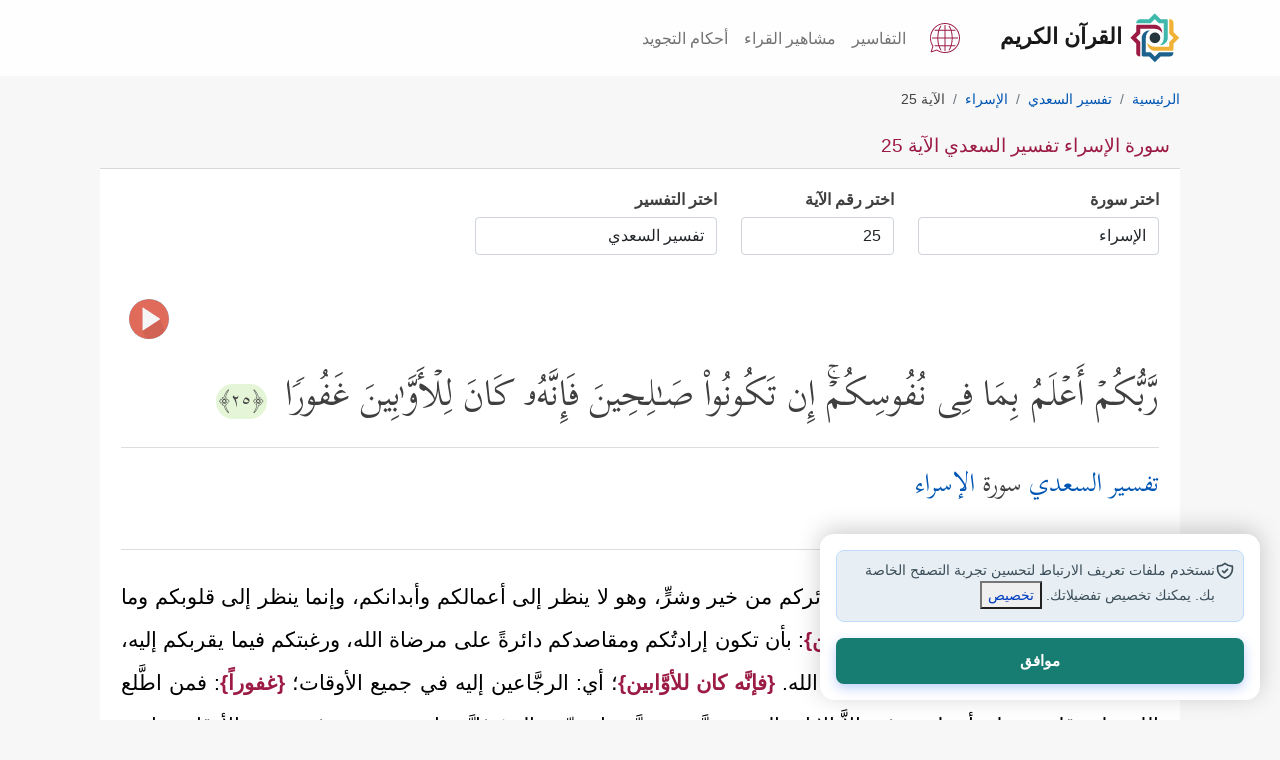

--- FILE ---
content_type: text/html; charset=utf-8
request_url: https://quran.islamonline.net/t-17-2-25
body_size: 15089
content:
<!DOCTYPE html>
<html lang="ar">
<head>
<meta charset="utf-8">
<meta name="viewport" content="width=device-width, initial-scale=1, shrink-to-fit=no">
<meta http-equiv="X-UA-Compatible" content="IE=edge">
<link rel="dns-prefetch" href="https://islamonline.net" />
<link rel="dns-prefetch" href="https://www.googletagmanager.com" />
<link rel="dns-prefetch" href="https://cdnjs.cloudflare.com" />

<meta name="theme-color" content="#bc4476">
<meta name="mobile-web-app-capable" content="yes">
<meta name="apple-touch-fullscreen" content="yes">
<meta name="apple-mobile-web-app-title" content="Quran IslamOnline">
<meta name="application-name" content="Quran IslamOnline">
<meta name="apple-mobile-web-app-capable" content="yes">
<meta name="apple-mobile-web-app-status-bar-style" content="default">
<link rel="apple-touch-icon" sizes="192x192" href="/favicon/android-chrome-192x192.png?1">
<link rel="apple-touch-icon" sizes="512x512" href="/favicon/android-chrome-512x512.png?1">
<link rel="shortcut icon" type="image/x-icon" href="/favicon.ico">
<meta name="description" content="سورة الإسراء تفسير السعدي الآية 25 : رَّبُّكُمۡ أَعۡلَمُ بِمَا فِی نُفُوسِكُمۡۚ إِن تَكُونُواْ صَـٰلِحِینَ فَإِنَّهُۥ كَانَ لِلۡأَوَّ ٰ⁠بِینَ غَفُورࣰا">
<link rel="canonical" href="https://quran.islamonline.net/t-17-2-25">

<title>سورة الإسراء تفسير السعدي الآية 25</title>
<meta property="og:locale" content="ar">
<meta property="og:type" content="article">
<meta property="og:title" content="سورة الإسراء تفسير السعدي الآية 25">
<meta property="og:description" content="سورة الإسراء تفسير السعدي الآية 25 : رَّبُّكُمۡ أَعۡلَمُ بِمَا فِی نُفُوسِكُمۡۚ إِن تَكُونُواْ صَـٰلِحِینَ فَإِنَّهُۥ كَانَ لِلۡأَوَّ ٰ⁠بِینَ غَفُورࣰا">
<meta property="og:url" content="https://quran.islamonline.net/t-17-2-25">
<meta property="og:site_name" content="القرآن الكريم - إسلام أون لاين">
<meta property="article:publisher" content="https://quran.islamonline.net">
<meta property="article:published_time" content="2022-03-05T07:25:51+00:00">
<meta property="article:modified_time" content="2022-03-05T09:33:35+00:00">
<meta property="og:updated_time" content="2022-03-05T09:33:35+00:00">
<meta property="og:image" content="https://quran.islamonline.net/style/islamonline1/images/og-small4.png">
<meta property="og:image:width" content="368">
<meta property="og:image:height" content="200">
<meta name="twitter:card" content="summary_large_image">
<meta name="twitter:description" content="سورة الإسراء تفسير السعدي الآية 25 : رَّبُّكُمۡ أَعۡلَمُ بِمَا فِی نُفُوسِكُمۡۚ إِن تَكُونُواْ صَـٰلِحِینَ فَإِنَّهُۥ كَانَ لِلۡأَوَّ ٰ⁠بِینَ غَفُورࣰا">
<meta name="twitter:title" content="سورة الإسراء تفسير السعدي الآية 25">
<meta name="twitter:site" content="@islamonline">
<meta name="twitter:image" content="https://quran.islamonline.net/style/islamonline1/images/og-small4.png">
<meta name="twitter:creator" content="@islamonline">

			<script type="application/ld+json">
			{
			  "@context": "https://schema.org",
			  "@type": ["Article", "NewsArticle"],
			  "mainEntityOfPage": {
				"@type": "WebPage",
				"@id": "https://quran.islamonline.net/t-17-2-25#content"
			},
			"headline": "سورة الإسراء تفسير السعدي الآية 25",
			"description": "سورة الإسراء تفسير السعدي الآية 25 : رَّبُّكُمۡ أَعۡلَمُ بِمَا فِی نُفُوسِكُمۡۚ إِن تَكُونُواْ صَـٰلِحِینَ فَإِنَّهُۥ كَانَ لِلۡأَوَّ ٰ⁠بِینَ غَفُورࣰا",

			"image": "https://quran.islamonline.net/style/islamonline1/images/logo.svg",
			"datePublished": "2022-03-05T08:00:00+08:00",
			"dateModified": "2022-03-05T09:20:00+08:00",
			"author": {
				"@type": "Organization",
				"name": "Islamonline",
				"url": "https://quran.islamonline.net"
			},
			"publisher": {
				"@type": "Organization",
				"name": "Islamonline",
				"logo": {
					"@type": "ImageObject",
					"url": "https://quran.islamonline.net/style/islamonline1/images/logo.svg"
				}
			}
			}
			</script>		
				



<script type="text/javascript" src="https://quran.islamonline.net/style/islamonline1/js/quran.js"></script>
<link rel="preload" type="text/css" href="https://quran.islamonline.net/style/islamonline1/css/bootstrap-rtl-light1.css?3.3" as="style">

<link rel="preload" href="https://quran.islamonline.net/style/islamonline1/fonts/Kitab-Regular.ttf" as="font" type="font/ttf" crossorigin="anonymous">


<link rel="manifest" href="/superpwa-manifest.json?e6">	
		<link rel="stylesheet" type="text/css" href="https://quran.islamonline.net/style/islamonline1/css/bootstrap-rtl-light1.css?3.3">
<link rel="stylesheet" type="text/css" href="https://quran.islamonline.net/style/islamonline1/css/style.min.css?3.3">

			
			<style id="rtl-style">
				body {direction: rtl;	text-align: right; }
				.custom-breadcrumb .breadcrumb>li+li:before {
					float: right;
					padding-left: 0.5rem;
					}
			</style>
<link rel="stylesheet" type="text/css" href="https://quran.islamonline.net/style/islamonline1/fonts/font-icon/style.css?3.3">


<script type="text/javascript" src="https://quran.islamonline.net/style/islamonline1/js/soundmanager2-nodebug-jsmin.js"></script><script type="text/javascript" src="https://quran.islamonline.net/style/islamonline1/js/mp3-player-button.js"></script>


<style>
          :root {
            --color-brand-primary: #9c1b44;
            --color-brand-secondary-green: #3eb8ab;
            --color-brand-secondary-blue: #1b618c;
            --color-brand-secondary-orange: #f0b135;
            --color-text-default: #161616;
            --Section-TitleTextColor: #161616;
            --color-text-heading: #081822;
            --color-text-body: #3c4e59;
            --Card-DescTextColor: #3c4e59;
            --Card-TitleTextColor: #161616;
            --Card-CaptionTextColor: #3c4e59;
            --color-text-body-lighter: #8f99a0;
            --color-border-default: #8f99a0;
            --color-status-success: #4e9966;
            --color-status-warning: #f97816;
            --color-status-info: #169de1;
            --color-status-danger: #e4514f;
            --color-white: #ffffff;
            --color-dark: #161616;
            --color-background: #ffffff;
            --color-background-item: #ffffff;
            --color-background-body: #ffffff;
            --color-background-input: #ffffff;
            --color-background-item-light: #ffffff;
            --color-background-menu: #f2f2f2;
            --color-gray-light: #e7eaeb;
            --color-text-oncolor: #ffffff;
            --color-background-gray: #ccd1d4;
            --color-background-lightgray: #f7f8f9;
            --color-background-section-lightgray: #f7f8f9;
            --color-background-bluelight: #e8eff4;
            --footer-bg: var(--logo-5);
            --content-a-color: #0056B3;
            --Tag-Blue-TextColor: #134563;
            --color-text-primary: #560F25;
            --color-text-ColorPressed: #6F1330;
            --color-button-hover: #6F1330;
            --color-button-pressed: #560F25;
            --Card-BoxShadow: -1px -1px 1px rgba(0, 0, 0, 0.08) inset, 1px 1px 2px rgba(0, 0, 0, 0.08) inset;
            --radius-md: 12px;
            --radius-none: 0px;
            --radius-sm: 8px;
            --radius-xs: 4px;
            --radius-lg: 16px;
            --radius-xl: 24px;
            --radius-full: 999px;

            --spacing-none: 0px;
            --spacing-xs: 4px;
            --spacing-sm: 6px;
            --spacing-md: 8px;
            --spacing-lg: 12px;
            --spacing-xl: 16px;
            --spacing-xxl: 20px;

            --text-h1: 60px;
            --text-h2: 48px;
            --text-h3: 40px;
            --text-h4: 32px;
            --text-h5: 24px;
            --text-h6: 20px;
            --text-text: 16px;
            --text-text-sm: 14px;
            --icon-size-none: 0px;
            --icon-size-xxs: 8px;
            --icon-size-sm: 16px;
            --icon-size-md: 20px;
            --icon-size-lg: 24px;
            --icon-size-xl: 32px;
            --icon-size-2xl: 36px;
            --icon-size-xs: 12px;
            --icon-size-3xl: 40px;
            --icon-size-4xl: 48px;
            --icon-set-url2: url('https://islamonline.net/wp-content/themes/is-login/files/image/icons-v5.svg?v1');
            --icon-set-url: url('https://islamonline.net/wp-content/themes/is-login/files/image/icons.svg?v1');
            --icon-set-width: 480px;
            --icon-set-scal: scale(0.85);
            --bg1: #ffffff;
            --lightgray-bg: #fafafa;
            --dark-bg-color: #ffffff;
            --color1: #560f25;
            --color2: #22655e;
            --color3: #e0b8c5;
            --color4: #b3babf;
            --color5: #313131;
            --color6: #8f99a0;
            --color7: #ccd1d4;
            --underline-black: #3c4e59;

            --logo-1: #9c1b44;
            --logo-2: #1b618c;
            --logo-3: #f0b135;
            --logo-4: #3eb8ab;
            --logo-5: #25363d;
        }
        html.darkmode {
            --color-brand-primary: #d46588;
            --color-brand-secondary-green: #52b4aa;
            --color-brand-secondary-blue: #71afd5;
            --color-brand-secondary-orange: #be8a23;
            --color-text-default: #d4d4d4;
            --Section-TitleTextColor: #d4d4d4;
            --color-text-heading: #c0daea;
            --color-text-body: #bccad3;
            --Card-TitleTextColor: #bccad3;
            --Card-CaptionTextColor: #bccad3;
            --Card-DescTextColor: #d4d4d4;
            --color-text-body-lighter: #afbac2;
            --color-border-default: #b1bac0;
            --color-status-success: #6aa87e;
            --color-status-warning: #d56d1d;
            --color-status-info: #319ed4;
            --color-status-danger: #a92e2c;
            --color-background: #081822;
            --color-white: #ffffff;
            --color-dark: #ffffff;
            --color-background-item: #0b293b;
            --color-background-body: #081822;
            --color-background-input: #0f354d;
            --color-gray-light: #b5b2b2;
            --color-text-oncolor: #ffffff;
            --color-background-item-light: #0f354d;
            --color-background-menu: #0e2331ff;
            --color-background-gray: #081822;
            --color-background-lightgray: #0f354d;
            --color-background-section-dark: #081822;
            --color-background-section-lightgray: #0f354d;
            --color-background-bluelight: #19435d;
            --footer-bg: #081822;
            --content-a-color: #52b4aa;
            --Tag-Blue-TextColor: #134563;
            --Tag-Blue-bg: #E8EFF4;
            --color-text-primary: #d46588;
            --color-button-hover: #6F1330;
            --color-button-pressed: #560F25;
            --Card-BoxShadow:
                -1px -1px 1px rgba(255, 255, 255, 0.08) inset,
                1px 1px 2px rgba(255, 255, 255, 0.08) inset;

            --bg1: #0B2230;
            --lightgray-bg: #0a2536;
            --color1: #0b2230;
            --color2: #22655e;
            --color3: #e0b8c5;
            --color4: #B3BABF;
            --color5: #f0f0f0;
            --color6: #8F99A0;

        }

        .svg-icon {
            width: 26px;
            height: 26px;
            background-image: var(--icon-set-url);
            background-size: var(--icon-set-width);
            background-position: 0 40px;
            display: inline-block;
            transform: var(--icon-set-scal);
        }
        .icon-facebook {
            background-position: -291px -99px;
        }

        .icon-whatsapp {
            background-position: -451px -99px;
        }

        .icon-twitter {
            background-position: -354px -99px;
        }

        footer .svg-icon {
            filter: brightness(1.5);
        }

        .icon-youtube {
            background-position: -257px -99px;
        }

        .icon-instagram {
            background-position: -386px -99px;
        }

        .icon-google-news {
            background-position: -418px -99px;
        }

        .icon-soundcloud {
            background-position: -321px -100px;
        }

        .icon-mail {
            background-position: -276px -114px;
        }
        footer a.social_icon {
          margin: 0px 6px 0px 6px;
          margin-inline-start: 0;
          filter: drop-shadow(0px 1px 1px #000);
          display: inline-block;
          padding: 0px;
      }
</style>

<script data-cfasync="false" nonce="14742f5c-a023-4728-9d4e-82a0b287e881">try{(function(w,d){!function(j,k,l,m){if(j.zaraz)console.error("zaraz is loaded twice");else{j[l]=j[l]||{};j[l].executed=[];j.zaraz={deferred:[],listeners:[]};j.zaraz._v="5874";j.zaraz._n="14742f5c-a023-4728-9d4e-82a0b287e881";j.zaraz.q=[];j.zaraz._f=function(n){return async function(){var o=Array.prototype.slice.call(arguments);j.zaraz.q.push({m:n,a:o})}};for(const p of["track","set","debug"])j.zaraz[p]=j.zaraz._f(p);j.zaraz.init=()=>{var q=k.getElementsByTagName(m)[0],r=k.createElement(m),s=k.getElementsByTagName("title")[0];s&&(j[l].t=k.getElementsByTagName("title")[0].text);j[l].x=Math.random();j[l].w=j.screen.width;j[l].h=j.screen.height;j[l].j=j.innerHeight;j[l].e=j.innerWidth;j[l].l=j.location.href;j[l].r=k.referrer;j[l].k=j.screen.colorDepth;j[l].n=k.characterSet;j[l].o=(new Date).getTimezoneOffset();if(j.dataLayer)for(const t of Object.entries(Object.entries(dataLayer).reduce((u,v)=>({...u[1],...v[1]}),{})))zaraz.set(t[0],t[1],{scope:"page"});j[l].q=[];for(;j.zaraz.q.length;){const w=j.zaraz.q.shift();j[l].q.push(w)}r.defer=!0;for(const x of[localStorage,sessionStorage])Object.keys(x||{}).filter(z=>z.startsWith("_zaraz_")).forEach(y=>{try{j[l]["z_"+y.slice(7)]=JSON.parse(x.getItem(y))}catch{j[l]["z_"+y.slice(7)]=x.getItem(y)}});r.referrerPolicy="origin";r.src="/cdn-cgi/zaraz/s.js?z="+btoa(encodeURIComponent(JSON.stringify(j[l])));q.parentNode.insertBefore(r,q)};["complete","interactive"].includes(k.readyState)?zaraz.init():j.addEventListener("DOMContentLoaded",zaraz.init)}}(w,d,"zarazData","script");window.zaraz._p=async d$=>new Promise(ea=>{if(d$){d$.e&&d$.e.forEach(eb=>{try{const ec=d.querySelector("script[nonce]"),ed=ec?.nonce||ec?.getAttribute("nonce"),ee=d.createElement("script");ed&&(ee.nonce=ed);ee.innerHTML=eb;ee.onload=()=>{d.head.removeChild(ee)};d.head.appendChild(ee)}catch(ef){console.error(`Error executing script: ${eb}\n`,ef)}});Promise.allSettled((d$.f||[]).map(eg=>fetch(eg[0],eg[1])))}ea()});zaraz._p({"e":["(function(w,d){})(window,document)"]});})(window,document)}catch(e){throw fetch("/cdn-cgi/zaraz/t"),e;};</script></head>
<body>

    <nav class="navbar navbar-expand-lg navbar-light bg-light sticky-topx custom-nav">
      <div class="container">
        <a class="navbar-brand custom-navbar-brand" href="https://quran.islamonline.net/"><img alt="Logo" width="50" height="50" src="/style/islamonline1/favicon.svg"><span class="px-2">القرآن الكريم</span></a>
		<div class="d-flex">
            <div class="nav-item dropdown mx-3">
                <a class="nav-link1" href="https://quran.islamonline.net/languages" aria-label="Language">
                    <svg xmlns="http://www.w3.org/2000/svg" width="30" height="30" viewBox="0 0 470 470">
                        <path fill="currentColor" d="M432.5 227.5h-77c-.6-37.4-5.8-73.6-14.8-105.7h50.5a7.5 7.5 0 1 0 0-15h-55.1c-8-24.2-18.3-45.5-30.5-62.6a7.5 7.5 0 1 0-12.3 8.7 216.5 216.5 0 0 1 27 54h-77.8V37.4a7.5 7.5 0 1 0-15 0v69.3h-77.8c7.3-20.7 16.3-39 27-54a7.5 7.5 0 0 0-12.3-8.6 236.4 236.4 0 0 0-30.5 62.6H78.8a7.5 7.5 0 1 0 0 15h50.5c-9 32-14.2 68.3-14.8 105.7h-77a7.5 7.5 0 1 0 0 15h77c.6 37.4 5.8 73.6 14.8 105.7H78.8a7.5 7.5 0 1 0 0 15h55c8.1 24.2 18.4 45.5 30.7 62.7a7.5 7.5 0 1 0 12.2-8.8 216.5 216.5 0 0 1-27-54h77.8v69.4a7.5 7.5 0 1 0 15 0v-69.3h77.8c-7.3 20.7-16.3 39-27 54a7.5 7.5 0 0 0 12.2 8.7 236.4 236.4 0 0 0 30.6-62.7h55.1a7.5 7.5 0 1 0 0-15h-50.5c9-32 14.2-68.3 14.8-105.7h77a7.5 7.5 0 1 0 0-15zM325.1 121.8c9.4 31.7 14.7 68 15.4 105.7h-98V121.8h82.6zm-180.2 0h82.6v105.7h-98c.7-37.7 6-74 15.4-105.7zm0 226.4c-9.4-31.7-14.7-68-15.4-105.7h98v105.7h-82.6zm180.2 0h-82.6V242.5h98c-.7 37.7-6 74-15.4 105.7z"/>
                        <path fill="currentColor" d="M401.2 68.8C356.8 24.4 297.8 0 235 0S113.2 24.4 68.8 68.8 0 172.2 0 235c0 46.3 13.4 90.9 38.8 129.3L10 450.5a7.5 7.5 0 0 0 9.5 9.5l86.2-28.8C144 456.6 188.7 470 235 470c62.8 0 121.8-24.4 166.2-68.8S470 297.8 470 235c0-62.8-24.4-121.8-68.8-166.2zM235 455c-44.5 0-87.4-13.2-124-38.2a7.5 7.5 0 0 0-6.6-1L29 441l25.2-75.4c.7-2.3.4-4.7-1-6.6A220.2 220.2 0 0 1 235 15c121.3 0 220 98.7 220 220s-98.7 220-220 220z"/></svg>
                    </a>
            </div>
            <span class="header_btn d-none">
                <a id="accessibilityButton" data-toggle="modal" href="#accessibility_modal" aria-label="Accessibility"><span class="icon-accessibility"></span></a>
            </span>
            <button class="navbar-toggler" type="button" data-bs-toggle="collapse" data-bs-target="#navbarNav" aria-controls="navbarNav" aria-expanded="false" aria-label="Toggle navigation">
            <span class="navbar-toggler-icon"></span>
            </button>
		</div>
        <div class="collapse navbar-collapse" id="navbarNav">
          <ul class="navbar-nav ms-autox">
            <li class="nav-item"><a class="nav-link" href="https://quran.islamonline.net/#tafseer">التفاسير</a></li>
		<li class="nav-item"><a class="nav-link" href="https://quran.islamonline.net/reciters">مشاهير القراء</a></li>
		<li class="nav-item"><a class="nav-link" href="https://quran.islamonline.net/tajweed">أحكام التجويد</a></li>
		
          </ul>
        </div>
      </div>
    </nav>

    <header class="header-wrapper">
    	<div class="container">
        
    	</div>
    </header>

    <div class="container well">
      
<nav aria-label="breadcrumb" class="custom-breadcrumb"><ol id="breadcrumb" class="breadcrumb" itemscope itemtype="http://schema.org/BreadcrumbList"><li class="breadcrumb-item" itemprop="itemListElement" itemscope itemtype="http://schema.org/ListItem"><a itemprop="item" href="https://quran.islamonline.net"><span itemprop="name">الرئيسية</span></a><meta itemprop="position" content="1" /></li><li class="breadcrumb-item" itemprop="itemListElement" itemscope itemtype="http://schema.org/ListItem"><a itemprop="item" href="https://quran.islamonline.net/tafseer-2"><span itemprop="name">تفسير السعدي</span></a><meta itemprop="position" content="2" /></li><li class="breadcrumb-item" itemprop="itemListElement" itemscope itemtype="http://schema.org/ListItem"><a itemprop="item" href="https://quran.islamonline.net/surah-17"><span itemprop="name">الإسراء</span></a><meta itemprop="position" content="3" /></li><li class="breadcrumb-item active" aria-current="page">الآية 25</li></ol></nav><div class="card card-custom">
	<div class="card-header">
	<h1 class="the_title">سورة الإسراء تفسير السعدي الآية 25</h1>
	</div>
	<div class="card-body">
		<div class="tafseer" itemscope itemtype="https://schema.org/ItemList"><div class="changesoraform"><div class="row sub072"><div class="col-6 col-sm-5 col-md-3 col-lg-3 mb-3"><div class="surah-list"><label class="mb-2" for="surah_list"><strong>اختر سورة</strong></label><select class="form-control" name="formt" onchange="location = this.options[this.selectedIndex].value;" id="surah_list"><option value="#">اختر سورة</option><option itemprop="itemListElement" value="https://quran.islamonline.net/t-1-2-1" title="Al-Fatihah (The Opening)">الفاتحة</option><option itemprop="itemListElement" value="https://quran.islamonline.net/t-2-2-1" title="Al-Baqarah (The Cow)">البقرة</option><option itemprop="itemListElement" value="https://quran.islamonline.net/t-3-2-1" title="Al-Imran (The Famiy of Imran)">آل عمران</option><option itemprop="itemListElement" value="https://quran.islamonline.net/t-4-2-1" title="An-Nisa (The Women)">النساء</option><option itemprop="itemListElement" value="https://quran.islamonline.net/t-5-2-1" title="Al-Maidah (The Table spread with Food)">المائدة</option><option itemprop="itemListElement" value="https://quran.islamonline.net/t-6-2-1" title="Al-An'am (The Cattle)">الأنعام</option><option itemprop="itemListElement" value="https://quran.islamonline.net/t-7-2-1" title="Al-A'raf (The Heights)">الأعراف</option><option itemprop="itemListElement" value="https://quran.islamonline.net/t-8-2-1" title="Al-Anfal (The Spoils of War)">الأنفال</option><option itemprop="itemListElement" value="https://quran.islamonline.net/t-9-2-1" title="At-Taubah (The Repentance)">التوبة</option><option itemprop="itemListElement" value="https://quran.islamonline.net/t-10-2-1" title="Yunus (Jonah)">يونس</option><option itemprop="itemListElement" value="https://quran.islamonline.net/t-11-2-1" title="Hud">هود</option><option itemprop="itemListElement" value="https://quran.islamonline.net/t-12-2-1" title="Yusuf (Joseph)">يوسف</option><option itemprop="itemListElement" value="https://quran.islamonline.net/t-13-2-1" title="Ar-Ra'd (The Thunder)">الرعد</option><option itemprop="itemListElement" value="https://quran.islamonline.net/t-14-2-1" title="Ibrahim (Abraham)">إبراهيم</option><option itemprop="itemListElement" value="https://quran.islamonline.net/t-15-2-1" title="Al-Hijr (The Rocky Tract)">الحجر</option><option itemprop="itemListElement" value="https://quran.islamonline.net/t-16-2-1" title="An-Nahl (The Bees)">النحل</option><option itemprop="itemListElement" value="https://quran.islamonline.net/t-17-2-1" title="Al-Isra (The Night Journey)" selected>الإسراء</option><option itemprop="itemListElement" value="https://quran.islamonline.net/t-18-2-1" title="Al-Kahf (The Cave)">الكهف</option><option itemprop="itemListElement" value="https://quran.islamonline.net/t-19-2-1" title="Maryam (Mary)">مريم</option><option itemprop="itemListElement" value="https://quran.islamonline.net/t-20-2-1" title="Taha">طه</option><option itemprop="itemListElement" value="https://quran.islamonline.net/t-21-2-1" title="Al-Anbiya (The Prophets)">الأنبياء</option><option itemprop="itemListElement" value="https://quran.islamonline.net/t-22-2-1" title="Al-Hajj (The Pilgrimage)">الحج</option><option itemprop="itemListElement" value="https://quran.islamonline.net/t-23-2-1" title="Al-Mu'minoon (The Believers)">المؤمنون</option><option itemprop="itemListElement" value="https://quran.islamonline.net/t-24-2-1" title="An-Noor (The Light)">النور</option><option itemprop="itemListElement" value="https://quran.islamonline.net/t-25-2-1" title="Al-Furqan (The Criterion)">الفرقان</option><option itemprop="itemListElement" value="https://quran.islamonline.net/t-26-2-1" title="Ash-Shuara (The Poets)">الشعراء</option><option itemprop="itemListElement" value="https://quran.islamonline.net/t-27-2-1" title="An-Naml (The Ants)">النمل</option><option itemprop="itemListElement" value="https://quran.islamonline.net/t-28-2-1" title="Al-Qasas (The Stories)">القصص</option><option itemprop="itemListElement" value="https://quran.islamonline.net/t-29-2-1" title="Al-Ankaboot (The Spider)">العنكبوت</option><option itemprop="itemListElement" value="https://quran.islamonline.net/t-30-2-1" title="Ar-Room (The Romans)">الروم</option><option itemprop="itemListElement" value="https://quran.islamonline.net/t-31-2-1" title="Luqman">لقمان</option><option itemprop="itemListElement" value="https://quran.islamonline.net/t-32-2-1" title="As-Sajdah (The Prostration)">السجدة</option><option itemprop="itemListElement" value="https://quran.islamonline.net/t-33-2-1" title="Al-Ahzab (The Combined Forces)">الأحزاب</option><option itemprop="itemListElement" value="https://quran.islamonline.net/t-34-2-1" title="Saba (Sheba)">سبأ</option><option itemprop="itemListElement" value="https://quran.islamonline.net/t-35-2-1" title="Fatir (The Orignator)">فاطر</option><option itemprop="itemListElement" value="https://quran.islamonline.net/t-36-2-1" title="Ya-seen">يس</option><option itemprop="itemListElement" value="https://quran.islamonline.net/t-37-2-1" title="As-Saaffat (Those Ranges in Ranks)">الصافات</option><option itemprop="itemListElement" value="https://quran.islamonline.net/t-38-2-1" title="Sad (The Letter Sad)">ص</option><option itemprop="itemListElement" value="https://quran.islamonline.net/t-39-2-1" title="Az-Zumar (The Groups)">الزمر</option><option itemprop="itemListElement" value="https://quran.islamonline.net/t-40-2-1" title="Ghafir (The Forgiver God)">غافر</option><option itemprop="itemListElement" value="https://quran.islamonline.net/t-41-2-1" title="Fussilat (Explained in Detail)">فصلت</option><option itemprop="itemListElement" value="https://quran.islamonline.net/t-42-2-1" title="Ash-Shura (Consultation)">الشورى</option><option itemprop="itemListElement" value="https://quran.islamonline.net/t-43-2-1" title="Az-Zukhruf (The Gold Adornment)">الزخرف</option><option itemprop="itemListElement" value="https://quran.islamonline.net/t-44-2-1" title="Ad-Dukhan (The Smoke)">الدخان</option><option itemprop="itemListElement" value="https://quran.islamonline.net/t-45-2-1" title="Al-Jathiya (Crouching)">الجاثية</option><option itemprop="itemListElement" value="https://quran.islamonline.net/t-46-2-1" title="Al-Ahqaf (The Curved Sand-hills)">الأحقاف</option><option itemprop="itemListElement" value="https://quran.islamonline.net/t-47-2-1" title="Muhammad">محمد</option><option itemprop="itemListElement" value="https://quran.islamonline.net/t-48-2-1" title="Al-Fath (The Victory)">الفتح</option><option itemprop="itemListElement" value="https://quran.islamonline.net/t-49-2-1" title="Al-Hujurat (The Dwellings)">الحجرات</option><option itemprop="itemListElement" value="https://quran.islamonline.net/t-50-2-1" title="Qaf (The Letter Qaf)">ق</option><option itemprop="itemListElement" value="https://quran.islamonline.net/t-51-2-1" title="Adh-Dhariyat (The Wind that Scatter)">الذاريات</option><option itemprop="itemListElement" value="https://quran.islamonline.net/t-52-2-1" title="At-Tur (The Mount)">الطور</option><option itemprop="itemListElement" value="https://quran.islamonline.net/t-53-2-1" title="An-Najm (The Star)">النجم</option><option itemprop="itemListElement" value="https://quran.islamonline.net/t-54-2-1" title="Al-Qamar (The Moon)">القمر</option><option itemprop="itemListElement" value="https://quran.islamonline.net/t-55-2-1" title="Ar-Rahman (The Most Graciouse)">الرحمن</option><option itemprop="itemListElement" value="https://quran.islamonline.net/t-56-2-1" title="Al-Waqi'ah (The Event)">الواقعة</option><option itemprop="itemListElement" value="https://quran.islamonline.net/t-57-2-1" title="Al-Hadid (The Iron)">الحديد</option><option itemprop="itemListElement" value="https://quran.islamonline.net/t-58-2-1" title="Al-Mujadilah (She That Disputeth)">المجادلة</option><option itemprop="itemListElement" value="https://quran.islamonline.net/t-59-2-1" title="Al-Hashr (The Gathering)">الحشر</option><option itemprop="itemListElement" value="https://quran.islamonline.net/t-60-2-1" title="Al-Mumtahanah (The Woman to be examined)">الممتحنة</option><option itemprop="itemListElement" value="https://quran.islamonline.net/t-61-2-1" title="As-Saff (The Row)">الصف</option><option itemprop="itemListElement" value="https://quran.islamonline.net/t-62-2-1" title="Al-Jumu'ah (Friday)">الجمعة</option><option itemprop="itemListElement" value="https://quran.islamonline.net/t-63-2-1" title="Al-Munafiqoon (The Hypocrites)">المنافقون</option><option itemprop="itemListElement" value="https://quran.islamonline.net/t-64-2-1" title="At-Taghabun (Mutual Loss &amp;amp; Gain)">التغابن</option><option itemprop="itemListElement" value="https://quran.islamonline.net/t-65-2-1" title="At-Talaq (The Divorce)">الطلاق</option><option itemprop="itemListElement" value="https://quran.islamonline.net/t-66-2-1" title="At-Tahrim (The Prohibition)">التحريم</option><option itemprop="itemListElement" value="https://quran.islamonline.net/t-67-2-1" title="Al-Mulk (Dominion)">الملك</option><option itemprop="itemListElement" value="https://quran.islamonline.net/t-68-2-1" title="Al-Qalam (The Pen)">القلم</option><option itemprop="itemListElement" value="https://quran.islamonline.net/t-69-2-1" title="Al-Haaqqah (The Inevitable)">الحاقة</option><option itemprop="itemListElement" value="https://quran.islamonline.net/t-70-2-1" title="Al-Ma'arij (The Ways of Ascent)">المعارج</option><option itemprop="itemListElement" value="https://quran.islamonline.net/t-71-2-1" title="Nooh">نوح</option><option itemprop="itemListElement" value="https://quran.islamonline.net/t-72-2-1" title="Al-Jinn (The Jinn)">الجن</option><option itemprop="itemListElement" value="https://quran.islamonline.net/t-73-2-1" title="Al-Muzzammil (The One wrapped in Garments)">المزمل</option><option itemprop="itemListElement" value="https://quran.islamonline.net/t-74-2-1" title="Al-Muddaththir (The One Enveloped)">المدثر</option><option itemprop="itemListElement" value="https://quran.islamonline.net/t-75-2-1" title="Al-Qiyamah (The Resurrection)">القيامة</option><option itemprop="itemListElement" value="https://quran.islamonline.net/t-76-2-1" title="Al-Insan (Man)">الإنسان</option><option itemprop="itemListElement" value="https://quran.islamonline.net/t-77-2-1" title="Al-Mursalat (Those sent forth)">المرسلات</option><option itemprop="itemListElement" value="https://quran.islamonline.net/t-78-2-1" title="An-Naba' (The Great News)">النبأ</option><option itemprop="itemListElement" value="https://quran.islamonline.net/t-79-2-1" title="An-Nazi'at (Those who Pull Out)">النازعات</option><option itemprop="itemListElement" value="https://quran.islamonline.net/t-80-2-1" title="Abasa (He frowned)">عبس</option><option itemprop="itemListElement" value="https://quran.islamonline.net/t-81-2-1" title="At-Takwir (The Overthrowing)">التكوير</option><option itemprop="itemListElement" value="https://quran.islamonline.net/t-82-2-1" title="Al-Infitar (The Cleaving)">الانفطار</option><option itemprop="itemListElement" value="https://quran.islamonline.net/t-83-2-1" title="Al-Mutaffifin (Those Who Deal in Fraud)">المطففين</option><option itemprop="itemListElement" value="https://quran.islamonline.net/t-84-2-1" title="Al-Inshiqaq (The Splitting Asunder)">الانشقاق</option><option itemprop="itemListElement" value="https://quran.islamonline.net/t-85-2-1" title="Al-Burooj (The Big Stars)">البروج</option><option itemprop="itemListElement" value="https://quran.islamonline.net/t-86-2-1" title="At-Tariq (The Night-Comer)">الطارق</option><option itemprop="itemListElement" value="https://quran.islamonline.net/t-87-2-1" title="Al-A'la (The Most High)">الأعلى</option><option itemprop="itemListElement" value="https://quran.islamonline.net/t-88-2-1" title="Al-Ghashiya (The Overwhelming)">الغاشية</option><option itemprop="itemListElement" value="https://quran.islamonline.net/t-89-2-1" title="Al-Fajr (The Dawn)">الفجر</option><option itemprop="itemListElement" value="https://quran.islamonline.net/t-90-2-1" title="Al-Balad (The City)">البلد</option><option itemprop="itemListElement" value="https://quran.islamonline.net/t-91-2-1" title="Ash-Shams (The Sun)">الشمس</option><option itemprop="itemListElement" value="https://quran.islamonline.net/t-92-2-1" title="Al-Layl (The Night)">الليل</option><option itemprop="itemListElement" value="https://quran.islamonline.net/t-93-2-1" title="Ad-Dhuha (The Forenoon)">الضحى</option><option itemprop="itemListElement" value="https://quran.islamonline.net/t-94-2-1" title="As-Sharh (The Opening Forth)">الشرح</option><option itemprop="itemListElement" value="https://quran.islamonline.net/t-95-2-1" title="At-Tin (The Fig)">التين</option><option itemprop="itemListElement" value="https://quran.islamonline.net/t-96-2-1" title="Al-'alaq (The Clot)">العلق</option><option itemprop="itemListElement" value="https://quran.islamonline.net/t-97-2-1" title="Al-Qadr (The Night of Decree)">القدر</option><option itemprop="itemListElement" value="https://quran.islamonline.net/t-98-2-1" title="Al-Bayyinah (The Clear Evidence)">البينة</option><option itemprop="itemListElement" value="https://quran.islamonline.net/t-99-2-1" title="Az-Zalzalah (The Earthquake)">الزلزلة</option><option itemprop="itemListElement" value="https://quran.islamonline.net/t-100-2-1" title="Al-'adiyat (Those That Run)">العاديات</option><option itemprop="itemListElement" value="https://quran.islamonline.net/t-101-2-1" title="Al-Qari'ah (The Striking Hour)">القارعة</option><option itemprop="itemListElement" value="https://quran.islamonline.net/t-102-2-1" title="At-Takathur (The piling Up)">التكاثر</option><option itemprop="itemListElement" value="https://quran.islamonline.net/t-103-2-1" title="Al-Asr (The Time)">العصر</option><option itemprop="itemListElement" value="https://quran.islamonline.net/t-104-2-1" title="Al-Humazah (The Slanderer)">الهمزة</option><option itemprop="itemListElement" value="https://quran.islamonline.net/t-105-2-1" title="Al-Fil (The Elephant)">الفيل</option><option itemprop="itemListElement" value="https://quran.islamonline.net/t-106-2-1" title="Quraish">قريش</option><option itemprop="itemListElement" value="https://quran.islamonline.net/t-107-2-1" title="Al-Ma'un (Small Kindnesses)">الماعون</option><option itemprop="itemListElement" value="https://quran.islamonline.net/t-108-2-1" title="Al-Kauther (A River in Paradise)">الكوثر</option><option itemprop="itemListElement" value="https://quran.islamonline.net/t-109-2-1" title="Al-Kafiroon (The Disbelievers)">الكافرون</option><option itemprop="itemListElement" value="https://quran.islamonline.net/t-110-2-1" title="An-Nasr (The Help)">النصر</option><option itemprop="itemListElement" value="https://quran.islamonline.net/t-111-2-1" title="Al-Masad (The Palm Fibre)">المسد</option><option itemprop="itemListElement" value="https://quran.islamonline.net/t-112-2-1" title="Al-Ikhlas (Sincerity)">الإخلاص</option><option itemprop="itemListElement" value="https://quran.islamonline.net/t-113-2-1" title="Al-Falaq (The Daybreak)">الفلق</option><option itemprop="itemListElement" value="https://quran.islamonline.net/t-114-2-1" title="An-Nas (Mankind)">الناس</option></select></div></div><div class="col-6 col-sm-3 col-md-3 col-lg-2 mb-3"><div class="ayah-list"><label class="mb-2" for="ayah_list"><strong>اختر رقم الآية</strong></label><select class="form-control" name="formt" onchange="location = this.options[this.selectedIndex].value;" id="ayah_list"><option value="#">اختر رقم الآية</option><option value="https://quran.islamonline.net/t-17-2-1">1</option><option value="https://quran.islamonline.net/t-17-2-2">2</option><option value="https://quran.islamonline.net/t-17-2-3">3</option><option value="https://quran.islamonline.net/t-17-2-4">4</option><option value="https://quran.islamonline.net/t-17-2-5">5</option><option value="https://quran.islamonline.net/t-17-2-6">6</option><option value="https://quran.islamonline.net/t-17-2-7">7</option><option value="https://quran.islamonline.net/t-17-2-8">8</option><option value="https://quran.islamonline.net/t-17-2-9">9</option><option value="https://quran.islamonline.net/t-17-2-10">10</option><option value="https://quran.islamonline.net/t-17-2-11">11</option><option value="https://quran.islamonline.net/t-17-2-12">12</option><option value="https://quran.islamonline.net/t-17-2-13">13</option><option value="https://quran.islamonline.net/t-17-2-14">14</option><option value="https://quran.islamonline.net/t-17-2-15">15</option><option value="https://quran.islamonline.net/t-17-2-16">16</option><option value="https://quran.islamonline.net/t-17-2-17">17</option><option value="https://quran.islamonline.net/t-17-2-18">18</option><option value="https://quran.islamonline.net/t-17-2-19">19</option><option value="https://quran.islamonline.net/t-17-2-20">20</option><option value="https://quran.islamonline.net/t-17-2-21">21</option><option value="https://quran.islamonline.net/t-17-2-22">22</option><option value="https://quran.islamonline.net/t-17-2-23">23</option><option value="https://quran.islamonline.net/t-17-2-24">24</option><option value="https://quran.islamonline.net/t-17-2-25" selected>25</option><option value="https://quran.islamonline.net/t-17-2-26">26</option><option value="https://quran.islamonline.net/t-17-2-27">27</option><option value="https://quran.islamonline.net/t-17-2-28">28</option><option value="https://quran.islamonline.net/t-17-2-29">29</option><option value="https://quran.islamonline.net/t-17-2-30">30</option><option value="https://quran.islamonline.net/t-17-2-31">31</option><option value="https://quran.islamonline.net/t-17-2-32">32</option><option value="https://quran.islamonline.net/t-17-2-33">33</option><option value="https://quran.islamonline.net/t-17-2-34">34</option><option value="https://quran.islamonline.net/t-17-2-35">35</option><option value="https://quran.islamonline.net/t-17-2-36">36</option><option value="https://quran.islamonline.net/t-17-2-37">37</option><option value="https://quran.islamonline.net/t-17-2-38">38</option><option value="https://quran.islamonline.net/t-17-2-39">39</option><option value="https://quran.islamonline.net/t-17-2-40">40</option><option value="https://quran.islamonline.net/t-17-2-41">41</option><option value="https://quran.islamonline.net/t-17-2-42">42</option><option value="https://quran.islamonline.net/t-17-2-43">43</option><option value="https://quran.islamonline.net/t-17-2-44">44</option><option value="https://quran.islamonline.net/t-17-2-45">45</option><option value="https://quran.islamonline.net/t-17-2-46">46</option><option value="https://quran.islamonline.net/t-17-2-47">47</option><option value="https://quran.islamonline.net/t-17-2-48">48</option><option value="https://quran.islamonline.net/t-17-2-49">49</option><option value="https://quran.islamonline.net/t-17-2-50">50</option><option value="https://quran.islamonline.net/t-17-2-51">51</option><option value="https://quran.islamonline.net/t-17-2-52">52</option><option value="https://quran.islamonline.net/t-17-2-53">53</option><option value="https://quran.islamonline.net/t-17-2-54">54</option><option value="https://quran.islamonline.net/t-17-2-55">55</option><option value="https://quran.islamonline.net/t-17-2-56">56</option><option value="https://quran.islamonline.net/t-17-2-57">57</option><option value="https://quran.islamonline.net/t-17-2-58">58</option><option value="https://quran.islamonline.net/t-17-2-59">59</option><option value="https://quran.islamonline.net/t-17-2-60">60</option><option value="https://quran.islamonline.net/t-17-2-61">61</option><option value="https://quran.islamonline.net/t-17-2-62">62</option><option value="https://quran.islamonline.net/t-17-2-63">63</option><option value="https://quran.islamonline.net/t-17-2-64">64</option><option value="https://quran.islamonline.net/t-17-2-65">65</option><option value="https://quran.islamonline.net/t-17-2-66">66</option><option value="https://quran.islamonline.net/t-17-2-67">67</option><option value="https://quran.islamonline.net/t-17-2-68">68</option><option value="https://quran.islamonline.net/t-17-2-69">69</option><option value="https://quran.islamonline.net/t-17-2-70">70</option><option value="https://quran.islamonline.net/t-17-2-71">71</option><option value="https://quran.islamonline.net/t-17-2-72">72</option><option value="https://quran.islamonline.net/t-17-2-73">73</option><option value="https://quran.islamonline.net/t-17-2-74">74</option><option value="https://quran.islamonline.net/t-17-2-75">75</option><option value="https://quran.islamonline.net/t-17-2-76">76</option><option value="https://quran.islamonline.net/t-17-2-77">77</option><option value="https://quran.islamonline.net/t-17-2-78">78</option><option value="https://quran.islamonline.net/t-17-2-79">79</option><option value="https://quran.islamonline.net/t-17-2-80">80</option><option value="https://quran.islamonline.net/t-17-2-81">81</option><option value="https://quran.islamonline.net/t-17-2-82">82</option><option value="https://quran.islamonline.net/t-17-2-83">83</option><option value="https://quran.islamonline.net/t-17-2-84">84</option><option value="https://quran.islamonline.net/t-17-2-85">85</option><option value="https://quran.islamonline.net/t-17-2-86">86</option><option value="https://quran.islamonline.net/t-17-2-87">87</option><option value="https://quran.islamonline.net/t-17-2-88">88</option><option value="https://quran.islamonline.net/t-17-2-89">89</option><option value="https://quran.islamonline.net/t-17-2-90">90</option><option value="https://quran.islamonline.net/t-17-2-91">91</option><option value="https://quran.islamonline.net/t-17-2-92">92</option><option value="https://quran.islamonline.net/t-17-2-93">93</option><option value="https://quran.islamonline.net/t-17-2-94">94</option><option value="https://quran.islamonline.net/t-17-2-95">95</option><option value="https://quran.islamonline.net/t-17-2-96">96</option><option value="https://quran.islamonline.net/t-17-2-97">97</option><option value="https://quran.islamonline.net/t-17-2-98">98</option><option value="https://quran.islamonline.net/t-17-2-99">99</option><option value="https://quran.islamonline.net/t-17-2-100">100</option><option value="https://quran.islamonline.net/t-17-2-101">101</option><option value="https://quran.islamonline.net/t-17-2-102">102</option><option value="https://quran.islamonline.net/t-17-2-103">103</option><option value="https://quran.islamonline.net/t-17-2-104">104</option><option value="https://quran.islamonline.net/t-17-2-105">105</option><option value="https://quran.islamonline.net/t-17-2-106">106</option><option value="https://quran.islamonline.net/t-17-2-107">107</option><option value="https://quran.islamonline.net/t-17-2-108">108</option><option value="https://quran.islamonline.net/t-17-2-109">109</option><option value="https://quran.islamonline.net/t-17-2-110">110</option><option value="https://quran.islamonline.net/t-17-2-111">111</option></select></div></div><div class="col-6 col-sm-3 col-md-3 col-lg-3 mb-3"><div class="tafseer-list VFX98e89e7" ><label class="mb-2" for="tafseer_list"><strong>اختر التفسير</strong></label><select class="form-control" name="formt" onchange="location = this.options[this.selectedIndex].value;" id="tafseer_list"><option value="#">اختر التفسير</option><option value="https://quran.islamonline.net/t-17-1-25">تفسير الجلالين</option><option value="https://quran.islamonline.net/t-17-2-25" selected>تفسير السعدي</option><option value="https://quran.islamonline.net/t-17-3-25">تفسير مجالس النور</option><option value="https://quran.islamonline.net/t-17-4-25">تفسير المختصر</option></select></div></div></div></div><div class="ayat4tafseer rtcxe"><h2 class="aya-text py-1 ">رَّبُّكُمۡ أَعۡلَمُ بِمَا فِی نُفُوسِكُمۡۚ إِن تَكُونُواْ صَـٰلِحِینَ فَإِنَّهُۥ كَانَ لِلۡأَوَّ ٰ⁠بِینَ غَفُورࣰا <span class="aya-number">﴿٢٥﴾</span></h2><p class="ayat4tafseer_info"><a class="number" href="https://quran.islamonline.net/tafseer-2">تفسير السعدي</a> سورة <a href="https://quran.islamonline.net/surah-17"><span class="number">الإسراء</span></a> </p><div class="listen_aya hvr-bounce-in rv2"><a href="https://cdn.islam-online.net/data/everyayah/ali-hozifi/017025.mp3" class="sm2_button" aria-label="Play" title="Play &quot;coins&quot;"><i class="fa fa-play"></i></a></div></div><div id="TAFSEER" class="ayat4tafseer_text" >أي: ربُّكم تعالى مطَّلع على ما أكنَّته سرائركم من خير وشرٍّ، وهو لا ينظر إلى أعمالكم وأبدانكم، وإنما ينظر إلى قلوبكم وما فيها من الخير والشر. <b>{إن تكونوا صالحين}</b>: بأن تكون إرادتُكم ومقاصدكم دائرةً على مرضاة الله، ورغبتكم فيما يقربكم إليه، وليس في قلوبكم إرادات مستقرة لغير الله. <b>{فإنَّه كان للأوَّابين}</b>؛ أي: الرجَّاعين إليه في جميع الأوقات؛ <b>{غفوراً}</b>: فمن اطَّلع الله على قلبه، وعلم أنه ليس فيه إلاَّ الإنابة إليه ومحبَّته ومحبَّة ما يقرِّب إليه؛ فإنَّه وإن جرى منه في بعض الأوقات ما هو مقتضى الطبائع البشريَّة؛ فإنَّ الله يعفو عنه، ويغفر له الأمور العارضة غير المستقرَّة.</div></div><div class="surah-nav aya-navigation mt-5 row justify-content-md-center"><div class="col col-lg-3 text-center next_aya next-arrow"><a href="/t-17-2-26">التالي <span class="round-num">26</span></a></div><div class="col col-lg-3 text-center prevous_aya previous-arrow"><a href="/t-17-2-24"><span class="round-num">24</span>السابق </a></div></div>
<div class="FastLink mt-5 mb-5">
  <div class="h4 fast-link-title"> روابط سريعة : </div>
  <ul>
    <li>
      <a href="https://quran.islamonline.net/surah-2">سورة البقرة</a>
    </li>
    <li>
      <a href="https://quran.islamonline.net/surah-12">سورة يوسف</a>
    </li>
    <li>
      <a href="https://quran.islamonline.net/surah-18">سورة الكهف</a>
    </li>
    <li>
      <a href="https://quran.islamonline.net/surah-19">سورة مريم</a>
    </li>
    <li>
      <a href="https://quran.islamonline.net/surah-36">سورة يس</a>
    </li>
    <li>
      <a href="https://quran.islamonline.net/surah-56">سورة الواقعة</a>
    </li>
    <li>
      <a href="https://quran.islamonline.net/surah-67">سورة الملك</a>
    </li>
    <li>
      <a href="https://quran.islamonline.net/t-2-1-255">آية الكرسي</a>
    </li>
    <li>
      <a href="https://quran.islamonline.net/view-2,from-285,to-286">اواخر سورة البقرة</a>
    </li>
	<li>
      <a href="https://islamonline.net/series/من-فرائد-تفسير-ابن-عاشور/">تفسير ابن عاشور</a>
    </li>	
	<li>
      <a href="https://islamonline.net/أدعية-من-السنة-النبوية/">أدعية من السنة</a>
    </li>	
	<li>
      <a href="https://islamonline.net/الدعاء-للميت/">الدعاء للميت</a>
    </li>
	<li>
      <a href="https://fiqh.islamonline.net/ما-هي-الصلاة-الإبراهيمية/">الصلاة الإبراهيمية</a>
    </li>

	<li>
      <a href="https://islamonline.net/السنن-الرواتب-في-المذاهب-الأربعة/">السنن الرواتب</a>
    </li>	
	<li>
      <a href="https://islamonline.net/في-بستان-الصابرين-آيات-الصبر/">آيات الصبر</a>
    </li>	
	<li>
      <a href="https://islamonline.net/archive/قيام-الليل-مرتبة-الشرف-الأولى/">قيام الليل وفضله </a>
    </li>	
	<li>
      <a href="https://islamonline.net/من-فضائل-صلاة-الفجر/">فضائل صلاة الفجر</a>
    </li>
	<li>
      <a href="https://islamonline.net/فضل-الصلاة-على-النبي/">الصلاة على النبي</a>
    </li>	
	<li>
      <a href="https://islamonline.net/أذكار-الصباح-والمساء/">الأذكار</a>
    </li>		
	<li>
      <a href="https://islamonline.net/الرقية-الشرعية-وبعض-ضوابطها/">الرقية الشرعية</a>
    </li>	
  </ul>
</div>
		<div class="section-content" name="section-content"><p class="h3 my-4">اختر القاريء</p><div class="row" name="reader_list2" id="reader_list2">
				<div class="colClassLang-2 col-6 col-sm-6 col-md-6 py-3 px-1">
				<div class="spacer px-2" dataChooseReciter="https://cdn.islam-online.net/data/full/haitham-al-dukhin/  ">
				<a href="https://quran.islamonline.net/reciter-1"><div class="row d-flex align-items-center justify-content-center"><div class="my-2 col-12 col-md-3"><img width="80" height="80" loading="lazy" alt="هيثم الدخين" src="https://cdn.islam-online.net/data/full/haitham-al-dukhin/profile.jpg"></div><div class="my-2 col-12 col-md-9">هيثم الدخين</div></div></a>
				</div>
				</div>
				<div class="colClassLang-2 col-6 col-sm-6 col-md-6 py-3 px-1">
				<div class="spacer px-2" dataChooseReciter="https://cdn.islam-online.net/data/full/abdul-rashid-sofi/  ">
				<a href="https://quran.islamonline.net/reciter-3"><div class="row d-flex align-items-center justify-content-center"><div class="my-2 col-12 col-md-3"><img width="80" height="80" loading="lazy" alt="عبدالرشيد صوفي" src="https://cdn.islam-online.net/data/full/abdul-rashid-sofi/profile.jpg"></div><div class="my-2 col-12 col-md-9">عبدالرشيد صوفي</div></div></a>
				</div>
				</div>
				<div class="colClassLang-2 col-6 col-sm-6 col-md-6 py-3 px-1">
				<div class="spacer px-2" dataChooseReciter="https://cdn.islam-online.net/data/full/mahmoud-ali-al-banna/  ">
				<a href="https://quran.islamonline.net/reciter-5"><div class="row d-flex align-items-center justify-content-center"><div class="my-2 col-12 col-md-3"><img width="80" height="80" loading="lazy" alt="محمود علي البنا" src="https://cdn.islam-online.net/data/full/mahmoud-ali-al-banna/profile.jpg"></div><div class="my-2 col-12 col-md-9">محمود علي البنا</div></div></a>
				</div>
				</div>
				<div class="colClassLang-2 col-6 col-sm-6 col-md-6 py-3 px-1">
				<div class="spacer px-2" dataChooseReciter="https://cdn.islam-online.net/data/full/zaki-daghistani/  ">
				<a href="https://quran.islamonline.net/reciter-6"><div class="row d-flex align-items-center justify-content-center"><div class="my-2 col-12 col-md-3"><img width="80" height="80" loading="lazy" alt="زكي داغستاني" src="https://cdn.islam-online.net/data/full/zaki-daghistani/profile.jpg"></div><div class="my-2 col-12 col-md-9">زكي داغستاني</div></div></a>
				</div>
				</div>
				<div class="colClassLang-2 col-6 col-sm-6 col-md-6 py-3 px-1">
				<div class="spacer px-2" dataChooseReciter="https://cdn.islam-online.net/data/full/saud-al-shorim/  ">
				<a href="https://quran.islamonline.net/reciter-7"><div class="row d-flex align-items-center justify-content-center"><div class="my-2 col-12 col-md-3"><img width="80" height="80" loading="lazy" alt="سعود الشريم" src="https://cdn.islam-online.net/data/full/saud-al-shorim/profile.jpg"></div><div class="my-2 col-12 col-md-9">سعود الشريم</div></div></a>
				</div>
				</div>
				<div class="colClassLang-2 col-6 col-sm-6 col-md-6 py-3 px-1">
				<div class="spacer px-2" dataChooseReciter="https://cdn.islam-online.net/data/full/maher-al-muaiqly/  ">
				<a href="https://quran.islamonline.net/reciter-8"><div class="row d-flex align-items-center justify-content-center"><div class="my-2 col-12 col-md-3"><img width="80" height="80" loading="lazy" alt="ماهر المعيقلي" src="https://cdn.islam-online.net/data/full/maher-al-muaiqly/profile.jpg"></div><div class="my-2 col-12 col-md-9">ماهر المعيقلي</div></div></a>
				</div>
				</div>
				<div class="colClassLang-2 col-6 col-sm-6 col-md-6 py-3 px-1">
				<div class="spacer px-2" dataChooseReciter="https://cdn.islam-online.net/data/full/ahmed-aissa-el-masarawi/  ">
				<a href="https://quran.islamonline.net/reciter-9"><div class="row d-flex align-items-center justify-content-center"><div class="my-2 col-12 col-md-3"><img width="80" height="80" loading="lazy" alt="أحمد عيسي المعصراوي" src="https://cdn.islam-online.net/data/full/ahmed-aissa-el-masarawi/profile.jpg"></div><div class="my-2 col-12 col-md-9">أحمد عيسي المعصراوي</div></div></a>
				</div>
				</div>
				<div class="colClassLang-2 col-6 col-sm-6 col-md-6 py-3 px-1">
				<div class="spacer px-2" dataChooseReciter="https://cdn.islam-online.net/data/full/mahmoud-abdel-hakam/  ">
				<a href="https://quran.islamonline.net/reciter-10"><div class="row d-flex align-items-center justify-content-center"><div class="my-2 col-12 col-md-3"><img width="80" height="80" loading="lazy" alt="محمود عبد الحكم" src="https://cdn.islam-online.net/data/full/mahmoud-abdel-hakam/profile.jpg"></div><div class="my-2 col-12 col-md-9">محمود عبد الحكم</div></div></a>
				</div>
				</div>
				<div class="colClassLang-2 col-6 col-sm-6 col-md-6 py-3 px-1">
				<div class="spacer px-2" dataChooseReciter="https://cdn.islam-online.net/data/full/yassin-aljazairi/  ">
				<a href="https://quran.islamonline.net/reciter-11"><div class="row d-flex align-items-center justify-content-center"><div class="my-2 col-12 col-md-3"><img width="80" height="80" loading="lazy" alt="ياسين الجزائري" src="https://cdn.islam-online.net/data/full/yassin-aljazairi/profile.jpg"></div><div class="my-2 col-12 col-md-9">ياسين الجزائري</div></div></a>
				</div>
				</div>
				<div class="colClassLang-2 col-6 col-sm-6 col-md-6 py-3 px-1">
				<div class="spacer px-2" dataChooseReciter="https://cdn.islam-online.net/data/full/omar-al-kazabri/  ">
				<a href="https://quran.islamonline.net/reciter-12"><div class="row d-flex align-items-center justify-content-center"><div class="my-2 col-12 col-md-3"><img width="80" height="80" loading="lazy" alt="عمر القزابري" src="https://cdn.islam-online.net/data/full/omar-al-kazabri/profile.jpg"></div><div class="my-2 col-12 col-md-9">عمر القزابري</div></div></a>
				</div>
				</div>
				<div class="colClassLang-2 col-6 col-sm-6 col-md-6 py-3 px-1">
				<div class="spacer px-2" dataChooseReciter="https://cdn.islam-online.net/data/full/al-ajami/  ">
				<a href="https://quran.islamonline.net/reciter-13"><div class="row d-flex align-items-center justify-content-center"><div class="my-2 col-12 col-md-3"><img width="80" height="80" loading="lazy" alt="أحمد العجمي" src="https://cdn.islam-online.net/data/full/al-ajami/profile.jpg"></div><div class="my-2 col-12 col-md-9">أحمد العجمي</div></div></a>
				</div>
				</div>
				<div class="colClassLang-2 col-6 col-sm-6 col-md-6 py-3 px-1">
				<div class="spacer px-2" dataChooseReciter="https://cdn.islam-online.net/data/full/ahmed-neana/  ">
				<a href="https://quran.islamonline.net/reciter-14"><div class="row d-flex align-items-center justify-content-center"><div class="my-2 col-12 col-md-3"><img width="80" height="80" loading="lazy" alt="أحمد نعينع" src="https://cdn.islam-online.net/data/full/ahmed-neana/profile.jpg"></div><div class="my-2 col-12 col-md-9">أحمد نعينع</div></div></a>
				</div>
				</div>
				<div class="colClassLang-2 col-6 col-sm-6 col-md-6 py-3 px-1">
				<div class="spacer px-2" dataChooseReciter="https://cdn.islam-online.net/data/full/turki-ebeid-al-marri/  ">
				<a href="https://quran.islamonline.net/reciter-15"><div class="row d-flex align-items-center justify-content-center"><div class="my-2 col-12 col-md-3"><img width="80" height="80" loading="lazy" alt="تركي عبيد المري" src="https://cdn.islam-online.net/data/full/turki-ebeid-al-marri/profile.jpg"></div><div class="my-2 col-12 col-md-9">تركي عبيد المري</div></div></a>
				</div>
				</div>
				<div class="colClassLang-2 col-6 col-sm-6 col-md-6 py-3 px-1">
				<div class="spacer px-2" dataChooseReciter="https://cdn.islam-online.net/data/full/kanakeri/  ">
				<a href="https://quran.islamonline.net/reciter-16"><div class="row d-flex align-items-center justify-content-center"><div class="my-2 col-12 col-md-3"><img width="80" height="80" loading="lazy" alt="عبد الهادي كناكري" src="https://cdn.islam-online.net/data/full/kanakeri/profile.jpg"></div><div class="my-2 col-12 col-md-9">عبد الهادي كناكري</div></div></a>
				</div>
				</div>
				<div class="colClassLang-2 col-6 col-sm-6 col-md-6 py-3 px-1">
				<div class="spacer px-2" dataChooseReciter="https://cdn.islam-online.net/data/full/bishr-lotfy/  ">
				<a href="https://quran.islamonline.net/reciter-17"><div class="row d-flex align-items-center justify-content-center"><div class="my-2 col-12 col-md-3"><img width="80" height="80" loading="lazy" alt="بشر لطفي" src="https://cdn.islam-online.net/data/full/bishr-lotfy/profile.jpg"></div><div class="my-2 col-12 col-md-9">بشر لطفي</div></div></a>
				</div>
				</div>
				<div class="colClassLang-2 col-6 col-sm-6 col-md-6 py-3 px-1">
				<div class="spacer px-2" dataChooseReciter="https://cdn.islam-online.net/data/full/muhammad-ayyub/  ">
				<a href="https://quran.islamonline.net/reciter-18"><div class="row d-flex align-items-center justify-content-center"><div class="my-2 col-12 col-md-3"><img width="80" height="80" loading="lazy" alt="محمد أيوب" src="https://cdn.islam-online.net/data/full/muhammad-ayyub/profile.jpg"></div><div class="my-2 col-12 col-md-9">محمد أيوب</div></div></a>
				</div>
				</div>
				<div class="colClassLang-2 col-6 col-sm-6 col-md-6 py-3 px-1">
				<div class="spacer px-2" dataChooseReciter="https://cdn.islam-online.net/data/full/saad-al-ghamdy/  ">
				<a href="https://quran.islamonline.net/reciter-19"><div class="row d-flex align-items-center justify-content-center"><div class="my-2 col-12 col-md-3"><img width="80" height="80" loading="lazy" alt="سعد الغامدي" src="https://cdn.islam-online.net/data/full/saad-al-ghamdy/profile.jpg"></div><div class="my-2 col-12 col-md-9">سعد الغامدي</div></div></a>
				</div>
				</div>
				<div class="colClassLang-2 col-6 col-sm-6 col-md-6 py-3 px-1">
				<div class="spacer px-2" dataChooseReciter="https://cdn.islam-online.net/data/full/almenshawy/  ">
				<a href="https://quran.islamonline.net/reciter-23"><div class="row d-flex align-items-center justify-content-center"><div class="my-2 col-12 col-md-3"><img width="80" height="80" loading="lazy" alt="محمد صديق المنشاوي" src="https://cdn.islam-online.net/data/full/almenshawy/profile.jpg"></div><div class="my-2 col-12 col-md-9">محمد صديق المنشاوي</div></div></a>
				</div>
				</div>
				<div class="colClassLang-2 col-6 col-sm-6 col-md-6 py-3 px-1">
				<div class="spacer px-2" dataChooseReciter="https://cdn.islam-online.net/data/full/mahmoud-al-hussary/  ">
				<a href="https://quran.islamonline.net/reciter-24"><div class="row d-flex align-items-center justify-content-center"><div class="my-2 col-12 col-md-3"><img width="80" height="80" loading="lazy" alt="محمود خليل الحصري" src="https://cdn.islam-online.net/data/full/mahmoud-al-hussary/profile.jpg"></div><div class="my-2 col-12 col-md-9">محمود خليل الحصري</div></div></a>
				</div>
				</div>
				<div class="colClassLang-2 col-6 col-sm-6 col-md-6 py-3 px-1">
				<div class="spacer px-2" dataChooseReciter="https://cdn.islam-online.net/data/full/mahmoud-al-hussary-moalim/  ">
				<a href="https://quran.islamonline.net/reciter-25"><div class="row d-flex align-items-center justify-content-center"><div class="my-2 col-12 col-md-3"><img width="80" height="80" loading="lazy" alt="محمود خليل الحصري - المصحف المعلم" src="https://cdn.islam-online.net/data/full/mahmoud-al-hussary-moalim/profile.jpg"></div><div class="my-2 col-12 col-md-9">محمود خليل الحصري - المصحف المعلم</div></div></a>
				</div>
				</div>
				<div class="colClassLang-2 col-6 col-sm-6 col-md-6 py-3 px-1">
				<div class="spacer px-2" dataChooseReciter="https://cdn.islam-online.net/data/full/abdel-baset-abdel-samad/  ">
				<a href="https://quran.islamonline.net/reciter-26"><div class="row d-flex align-items-center justify-content-center"><div class="my-2 col-12 col-md-3"><img width="80" height="80" loading="lazy" alt="عبدالباسط عبدالصمد" src="https://cdn.islam-online.net/data/full/abdel-baset-abdel-samad/profile.jpg"></div><div class="my-2 col-12 col-md-9">عبدالباسط عبدالصمد</div></div></a>
				</div>
				</div>
				<div class="colClassLang-2 col-6 col-sm-6 col-md-6 py-3 px-1">
				<div class="spacer px-2" dataChooseReciter="https://cdn.islam-online.net/data/full/ali-hozifi/  ">
				<a href="https://quran.islamonline.net/reciter-28"><div class="row d-flex align-items-center justify-content-center"><div class="my-2 col-12 col-md-3"><img width="80" height="80" loading="lazy" alt="علي الحذيفي" src="https://cdn.islam-online.net/data/full/ali-hozifi/profile.jpg"></div><div class="my-2 col-12 col-md-9">علي الحذيفي</div></div></a>
				</div>
				</div></div></div>
	</div>
</div>
		
	</div>




<footer class="footer d-print-none">
<div class="footer-bg">
<div class="container">
<div class="row">
<div id="FooteryMenu" class="col-12 collapsex navbar-collapsex text-center py-3" style="font-size:18px;">
<ul class="navbar-navx list-groupx list-group-horizontalx">
<li class="menu-item menu-item-type-custom menu-item-object-custom "><a href="https://quran.islamonline.net/">القرآن الكريم</a></li>
<li class="menu-item"><a href="https://islamonline.net/الحج-والعمرة/">الحج والعمرة</a></li>
<li class="menu-item"><a href="https://islamonline.net/شهر-رمضان/">شهر رمضان</a></li>
<li class="menu-item"><a href="https://islamonline.net/معا-نربي-أبناءنا/">معا نربي أبناءنا</a></li>

<li class="menu-item"><a href="https://islamonline.net/من-أجل-أسرتي/">من أجل أسرتي</a></li>
<li class="menu-item"><a href="https://islamonline.net/تطوع-معنا/">تطوع معنا</a></li>
<li class="menu-item menu-item-129722"><a href="https://islamonline.net/contact/">تواصل معنا</a></li>
<li class="menu-item menu-item-124313"><a href="https://islamonline.net/من-نحن/">من نحن</a></li>
</ul>
</div>
<div class="col-12">
<div class="row justify-content-center ">
<div class="col-12 col-sm-6 col-md-6 mb-0">
<div class="newsletter-section py-1 ">
<div id="subscribe-form" class="subscribe-form col-md-12 col-12 mx-autox ajax-form">
<form action="https://islamonline.us9.list-manage.com/subscribe/post-json?u=7df8362a18ee4fcd820756fe3&amp;id=3c0476824e&amp;f_id=008a10e1f0">
<label class="white subscribe_label" for="mce-EMAIL">اشترك في قائمتنا البريدية</label>
<div class="input-container d-relative">
<input type="email" value="" name="EMAIL" placeholder="البريد الالكتروني" class="required email" id="mce-EMAIL">
<span class="icon-newsletter"><i class="icon-newsletter-envelope"> </i></span>
</div>
<div class="mc-field-group">
<input type="submit" value="اشترك" name="subscribe" id="mc-embedded-subscribe" class="button">
</div>
<div id="subscribe-result" clas="text-center"></div>
</form>
</div>
</div>
<script data-cfasync="false" type="text/javascript">
        var subscribeForm = document.getElementById("subscribe-form");
        var subscribeResult = document.getElementById("subscribe-result");
        var subscribeEmail = document.getElementById("mce-EMAIL");

        function newsletterSubmitted(event) {
            event.preventDefault();

            this._form = this.querySelector("form");
            this._action = this._form.getAttribute("action");
            this._input = this._form.querySelector("input.email").value;

            if (this._input == "") {
                console.log("empty email");
                return;
            }
            document.MC_callback = function(response) {
                var error = "لا يمكن إضافة هذا البريد الإلكتروني إلى هذه القائمة. الرجاء إدخال عنوان بريد إلكتروني مختلف.";
                var thankYou = "شكرا لك على اشتراكك.!";


                if (response.result != "success") { // if error
                    subscribeResult.style.cssText = `color:#d9b222`;
                    if (response.msg && response.msg.indexOf("0 - Please enter a value") >= 0) {
                        error = "";
                    }
                    subscribeResult.innerHTML = (error);
                    console.log(response);
                } else { // if success
                    subscribeResult.style.cssText = `color:#16b997`;
                    subscribeResult.innerHTML = thankYou;
                    subscribeEmail.value = "";


                }
            }

            // generate script
            this._script = document.createElement("script");
            this._script.type = "text/javascript";
            this._script.src = this._action + "&c=document.MC_callback&EMAIL=" + this._input + `&LANGUAGE=Arabic`;

            // append script to head    
            document.getElementsByTagName("head")[0].appendChild(this._script);
        }

        subscribeForm.addEventListener("submit", newsletterSubmitted);
    </script>
</div>

</div>
</div>
<div class="col-12">
<p class="text-center">جميع الحقوق محفوظة لموقع إسلام أون لاين © 2025</p>

<div class="text-center social-links">
            <a class="social_icon" href="https://www.facebook.com/IslamOnline" target="_blank" rel="nofollow noopener" aria-label="Facebook"><div class="icon-facebook svg-icon"></div></a>
            <a class="social_icon" href="https://twitter.com/islamonline" target="_blank" rel="nofollow noopener" aria-label="Twitter"><div class="icon-twitter svg-icon"></div></a>
            <a class="social_icon" href="https://www.instagram.com/islamonline_net/" target="_blank" rel="nofollow noopener" aria-label="Instagram"><div class="icon-instagram svg-icon"></div></a>
            <a class="social_icon" href="https://www.youtube.com/user/islamonline" target="_blank" rel="nofollow noopener" aria-label="Youtube"><div class="icon-youtube svg-icon"></div></a>
            <a class="social_icon" href="https://news.google.com/publications/CAAqBwgKMNmJpAswnJS8Aw?hl=ar&amp;gl=AE&amp;ceid=AE%3Aar" target="_blank" rel="nofollow noopener" aria-label="Google News"><div class="icon-google-news svg-icon"></div></a>
            <a class="social_icon" href="https://soundcloud.com/islamonline_net" target="_blank" rel="nofollow noopener" aria-label="Soundcloud"><div class="icon-soundcloud svg-icon"></div></a>
</div>

</div>
</div>
</div>
</div>
</footer>



<script src="https://cdnjs.cloudflare.com/ajax/libs/bootstrap/5.1.1/js/bootstrap.bundle.min.js" integrity="sha512-trzlduO3EdG7Q0xK4+A+rPbcolVt37ftugUSOvrHhLR5Yw5rsfWXcpB3CPuEBcRBCHpc+j18xtQ6YrtVPKCdsg==" crossorigin="anonymous" referrerpolicy="no-referrer"></script>

<script id='superpwa-register-sw-js-extra'>
var superpwa_sw = {"url":"\/superpwa-sw.js?e5","disable_addtohome":"0","enableOnDesktop":""};
</script>
<script src='register-sw.js?e1' id='superpwa-register-sw-js?e5' defer></script>

		<script type="module">
			var mp3player = document.getElementsByClassName("mp3-player");
			var i = 0;
			for (i = 0; i < mp3player.length; i++) {
				let nextVar = i + 1;
				let next = mp3player[nextVar];
				let playerMain = mp3player[i];
				let footerDiv = playerMain.querySelector(".footer-popup");
				let audio = playerMain.querySelector(".player");
				let playPauseButton = playerMain.querySelector(".play-pause-button");
				let showBtn = playerMain.querySelector(".show-button");
				let closeBtn = playerMain.querySelector(".close-button");
				let forward = playerMain.querySelector(".forward");
				let rewind = playerMain.querySelector(".rewind");
				let minimizeBtn = playerMain.querySelector(".minimize-button");
				let totalTime = playerMain.querySelector(".totalTime");

				function formatTime(time) {
					var minutes = Math.floor(time / 60);
					var seconds = Math.floor(time % 60);
					if (seconds < 10) {
						seconds = "0" + seconds;
					}
					return minutes + ":" + seconds;
				}
				audio.addEventListener("timeupdate", function () {
					totalTime.innerHTML = " " + formatTime(audio.currentTime) + " / " + formatTime(audio.duration);
				}, true);
				showBtn.addEventListener("click", function () {
					if (!audio.hasAttribute("src") && audio.hasAttribute("datasrc")) {
						audio.setAttribute('src', audio.getAttribute('datasrc'));
						audio.setAttribute('preload', 'auto');
					}
					if (audio.paused) {
						audio.play();
					} else {
						audio.pause();
					}
				});
				playPauseButton.addEventListener("click", function () {
					if (audio.paused) {
						audio.play();
					} else {
						audio.pause();
					}
				});
				forward.addEventListener("click", function () {
					audio.currentTime += 30;
				});
				rewind.addEventListener("click", function () {
					audio.currentTime -= 15;
				});
				closeBtn.addEventListener("click", function () {
					audio.pause();
					playerMain.classList.remove("active");
				});
				minimizeBtn.addEventListener("click", function () {
					footerDiv.classList.toggle("mini");
					document.body.classList.toggle("audio-popup-maxmized");
					minimizeBtn.classList.toggle("down");
				});
				audio.onplay = function () {
					const playerActive = Array.from(document.getElementsByClassName("mp3-player"));
					playerActive.forEach(activated => {
						activated.classList.remove("active", "playing");
					});
					const ShowBtnActive = Array.from(document.getElementsByClassName("show-button"));
					ShowBtnActive.forEach(activated => {
						activated.classList.remove("active", "playing");
					});
					playerMain.classList.add("active");
					showBtn.classList.add("active");
					playPauseButton.classList.add("active");
					document.addEventListener("play", function (e) {
						const audios = document.getElementsByTagName("audio");
						for (var i = 0, len = audios.length; i < len; i++) {
							if (audios[i] != e.target) {
								audios[i].pause();
							}
						}
					}, true);
				};
				audio.onpause = function () {
					showBtn.classList.remove("active");
					playPauseButton.classList.remove("active");
				};
				audio.onended = function () {
					if (next) {
						closeBtn.click();
						next.querySelector(".show-button").click();
					}
					if (!next) {
						console.log("no next audio");
					}
				};
			}
		</script>


		<script>
			(function () {
				function getCookie(name) {
					var nameEQ = name + "=";
					var ca = document.cookie.split(";");
					for (var i = 0; i < ca.length; i++) {
						var c = ca[i].trim();
						if (c.indexOf(nameEQ) === 0) {
							return c.substring(nameEQ.length, c.length);
						}
					}
					return null;
				}

				var consentGiven = getCookie("cf_consent_given");
				var shouldLoadPopup = false;

				if (!consentGiven) {
					shouldLoadPopup = true;
				} else {

					var savedPrefs = getCookie("cf_consent_preferences");

					if (!savedPrefs) {
						shouldLoadPopup = true;
					} else {
						try {
							var prefs = JSON.parse(decodeURIComponent(savedPrefs));
							var hasDisabledPrefs = !prefs.analytics || !prefs.performance;

							if (hasDisabledPrefs) {
								shouldLoadPopup = false;
							}
						} catch (e) {
							shouldLoadPopup = true;
						}
					}
				}


				if (shouldLoadPopup) {
					var s = document.createElement("script");
					var time = new Date().getTime();
					s.src = "https://islamonline.net/wp-content/themes/is-login/files/js/zaraz-set.js?v" + time;
					s.id = "consent-popup-js";
					s.defer = true;
					document.head.appendChild(s);
				}
			})();
		</script>
<script defer src="https://static.cloudflareinsights.com/beacon.min.js/vcd15cbe7772f49c399c6a5babf22c1241717689176015" integrity="sha512-ZpsOmlRQV6y907TI0dKBHq9Md29nnaEIPlkf84rnaERnq6zvWvPUqr2ft8M1aS28oN72PdrCzSjY4U6VaAw1EQ==" data-cf-beacon='{"version":"2024.11.0","token":"c47bc5dd66e9402bbe5785b128372ad6","server_timing":{"name":{"cfCacheStatus":true,"cfEdge":true,"cfExtPri":true,"cfL4":true,"cfOrigin":true,"cfSpeedBrain":true},"location_startswith":null}}' crossorigin="anonymous"></script>
</body>
</html>